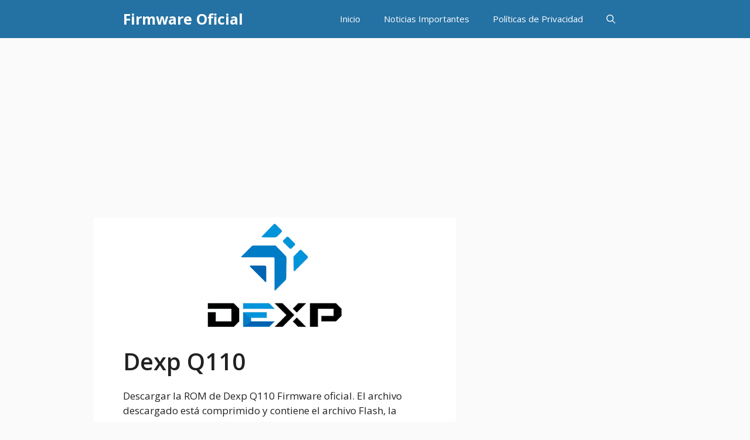

--- FILE ---
content_type: text/html; charset=utf-8
request_url: https://www.google.com/recaptcha/api2/aframe
body_size: 269
content:
<!DOCTYPE HTML><html><head><meta http-equiv="content-type" content="text/html; charset=UTF-8"></head><body><script nonce="VqH-Jbzjw7xSY99HY0bUDw">/** Anti-fraud and anti-abuse applications only. See google.com/recaptcha */ try{var clients={'sodar':'https://pagead2.googlesyndication.com/pagead/sodar?'};window.addEventListener("message",function(a){try{if(a.source===window.parent){var b=JSON.parse(a.data);var c=clients[b['id']];if(c){var d=document.createElement('img');d.src=c+b['params']+'&rc='+(localStorage.getItem("rc::a")?sessionStorage.getItem("rc::b"):"");window.document.body.appendChild(d);sessionStorage.setItem("rc::e",parseInt(sessionStorage.getItem("rc::e")||0)+1);localStorage.setItem("rc::h",'1769876427127');}}}catch(b){}});window.parent.postMessage("_grecaptcha_ready", "*");}catch(b){}</script></body></html>